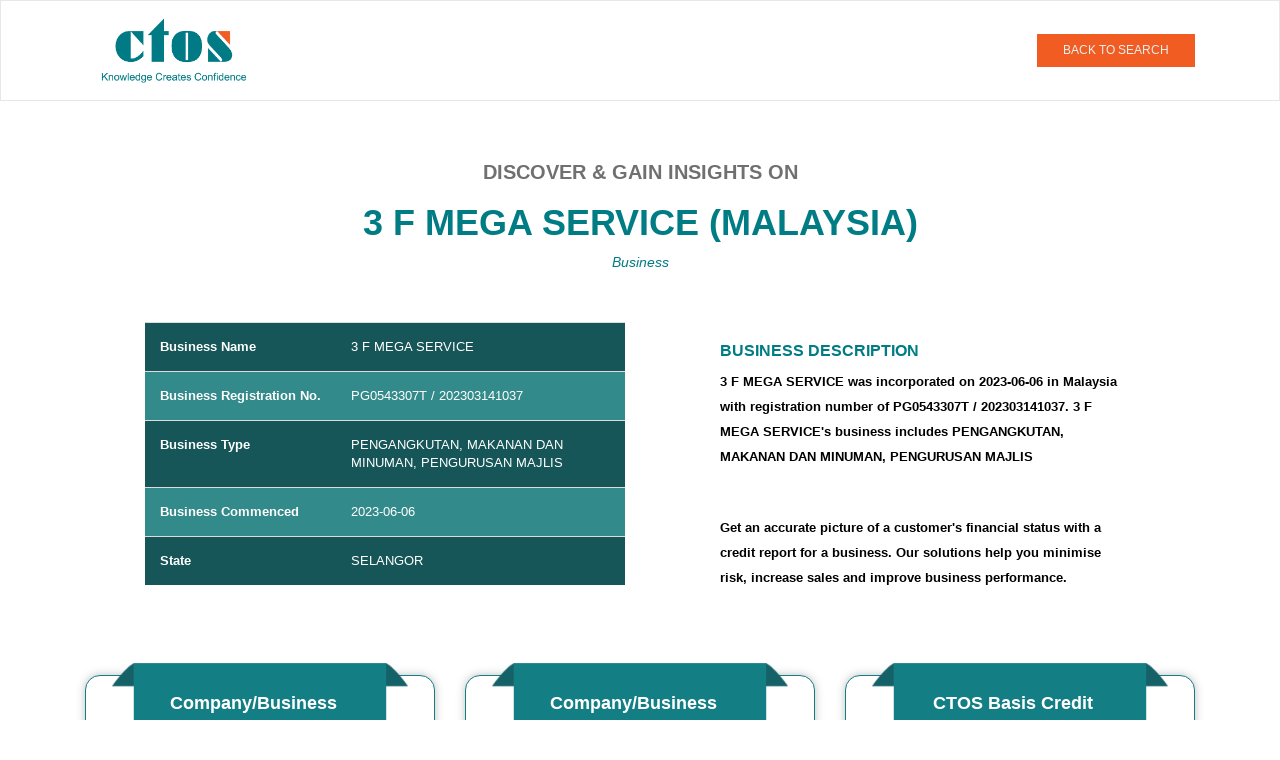

--- FILE ---
content_type: text/css
request_url: https://businessreport.ctoscredit.com.my/oneoffreport_api/css/home.component.css
body_size: 2761
content:
#browse_wrapper {
    width: 100%;
    float: left;
    height: auto;
    overflow: hidden;
    background-color: rgb(239, 239, 239);
    text-align: center;
    padding: 50px 0 50px 0;
}

#browse_wrapper h4 {
    font-weight: bold;
    color: rgb(112, 112, 112);
}

#browse_wrapper p {
    text-align: center;
    color: rgb(112, 112, 112);
    padding: 0 0 15px 0;
}

.browse_list li {
    display: inline;
    font-weight: bold;
    padding: 0 1px 0 1px;
}

.browse_list li a {
    color: #035fff;
}

.mat-header-row {
    background: #fff;
    min-height: 0px !important;
    margin-top: 20px;
}

.mat-header-row,
.mat-row {
    border-bottom: 0px !important;
}

.mat-sort-header-button {
    color: #707070 !important;
    font-weight: normal;
}

li a {
    cursor: pointer;
}

.mat-header-row[_ngcontent-c3],
.mat-row[_ngcontent-c3] {
    text-align: left !important;
}

.mat-table {
    background: #d4d4d4 !important;
}

.mat-cell {
    color: #5d5b5b !important;
    font-weight: bold !important;
}

.mat-paginator {
    background: #928f8f;
    border: 1px solid #d4d4d4 !important;
}

.mat-paginator,
.mat-paginator-page-size .mat-select-trigger {
    color: #000 !important;
}

.modal-body {
    padding-left: 15px;
    padding-right: 0px;
}

#zoom-buttons {
    display: none !important;
}

.pdfOverlayRight {
    background-color: transparent !important;
    z-index: 1051 !important;
    position: absolute;
    right: 5%;
}

#pdf_exitbtn {
    z-index: 1052 !important;
}

#carousel-demo {
    display: none;
}

#carousel-demo2 {
    display: none;
}

#carousel-demo3 {
    display: none;
}

.carousel.vertical .carousel-inner {
    height: 100%;
}

.carousel.vertical .item {
    -webkit-transition: 0.6s ease-in-out top;
    -moz-transition: 0.6s ease-in-out top;
    -ms-transition: 0.6s ease-in-out top;
    -o-transition: 0.6s ease-in-out top;
    transition: 0.6s ease-in-out top;
    left: 0;
}

#msg_bar {
    background: #ead6d6;
    padding: 6px 15px 6px 15px;
    color: #874040;
    font-weight: bold;
    text-align: left;
}

.carousel.vertical .active,
.carousel.vertical .next.left,
.carousel.vertical .prev.right {
    top: 0;
}

.carousel.vertical .next,
.carousel.vertical .active.right {
    top: 100%;
}

.carousel.vertical .prev,
.carousel.vertical .active.left {
    top: -100%;
}

.carousel-inner {
    background-color: #fff;
}

.carousel-caption {
    font-size: 2em;
    right: 10%;
    left: 60%;
    top: 30%;
    bottom: 30%;
    text-align: left;
    text-shadow: none;
}

.carousel-indicators {
    font-size: 2em;
    bottom: 0;
    text-align: left;
    text-shadow: none;
}

.carousel-control.left {
    width: 40px !important;
    height: 0px !important;
    color: #007b85 !important;
}

.carousel-control.right {
    width: 40px !important;
    height: 0px !important;
    color: #007b85 !important;
}

.carousel-control {
    top: -15px!important;
}

.containerDiv {
    width: 32% !important;
    float: left;
    margin-left: 70px;
    height: 338px;
}

.container1 {
    width: 100%;
    border: 1px solid #9e520c99;
    margin-left: auto;
    margin-right: auto;
    overflow: hidden;
    margin-top: 25px;
}

.wrapper1 {
    padding: 0%!important;
}

.wrapper2 {
    padding: 0% 0% 0% 0% !important;
}

.container2 {
    width: 100% !important;
    margin-left: auto;
    margin-right: auto;
    overflow: hidden;
    border: 1px solid #007b8587;
    margin-top: 25px;
    margin-left: 25px;
}

#container1h3 {
    text-align: center;
    color: #007C84;
    font-weight: bold;
    padding-bottom: 5px;
}

.container2 h3 {
    text-align: center;
    color: black;
    font-weight: bold;
    padding-bottom: 5px;
}

.box_heading1 {
    position: absolute;
    top: 44%;
    left: 42%;
    transform: translate(-40%, -50%);
    color: white;
    font-size: 14px;
    font-weight: bold;
    text-align: center;
}

.btn.btn-lg.green_btn1 {
    color: #fff;
    padding: 10px 37px !important;
    font-weight: bold;
    font-size: 16px !important;
}

.btn.btn-lg.green_btnPR {
    color: #fff;
    padding: 10px 23px !important;
    font-weight: bold;
    font-size: 16px !important;
}

.btn.btn-sm.green_btn1 {
    background: #B0B0B0 !important;
    color: #fff;
    padding: 8px 14px !important;
    font-weight: bold;
    font-size: 12px !important;
}

.btn.btn-lg.green_btn1:hover {
    background: rgba(19, 93, 99, 0.93) !important;
}

.btn.btn-lg.green_btnPR:hover {
    background: rgba(19, 93, 99, 0.93) !important;
}

.btn.btn-sm.green_btn1:hover {
    background: #B0B0B0 !important;
}

/* .product-listing .features li {
    padding: 1px 0 0px 0;
    text-align: center;
    color: #6E6D72;
    font-size: 11px !important;
    list-style: none;
} */ /* this one I am commenting because the same style in style.css is overriden by this */



#boxes_wrapper {
    width: 94% !important;
    margin-left: auto;
    margin-right: auto;
    overflow: hidden;
    padding: 30px 0 50px 0;
}

.imgDiv {
    position: relative;
    margin: 0 auto;
    text-align: center;
}

.heading1 {
    font-weight: bold;
    font-size: 13px;
    color: black
}

.heading2 {
    font-size: 14px;
    color: black
}

#headDiv {
    text-align: center;
    margin-top: 3%;
}

.labelDiv {
    width: 100%;
    text-align: center;
    margin-top: 12px;
}

.labelDiv img {
    width: 100%;
    max-width: 100%;
    padding: 0% 5% 0% 5%;
}

.product-listing {
    border: 1px solid #137e84 !important;
    border-radius: 15px;
    width: 104%;
    padding: 0px 0 15px;
    position: relative;
    z-index: 1;
    background: #fff;
    color: #000;
    display: inline-block;
    -webkit-box-shadow: 0px 0px 8px 0px rgba(175, 176, 181, 0.81);
    -moz-box-shadow: 0px 0px 8px 0px rgba(175, 176, 181, 0.81);
    box-shadow: 0px 0px 8px 0px rgba(175, 176, 181, 0.81);
}

.product_box {
    top: -13px !important;
    position: relative;
    width: 85%;
    margin: 0 auto;
}

.listOfFeatures {
    margin-top: 13px;
    padding-left: 25px;
    height: 300px;
}

.business-areas {
    margin-top: 20px;
    padding-left: 50px;
    margin-bottom: 25px;
}

.business-areas p {
    font-weight: bold;
}

.business-areas li {
    margin-left: 15px;
    list-style-type: disc;
}

.listOfFeatures li {
    list-style: none;
    margin-left: 5px;
    margin-right: 5px;
    font-size: 13px;
    font-weight: bold;
    margin-bottom: 20px;
}

.cont-hr {
    border-top: 1px solid #007b85;
    width: 75px;
}

.tick-icon {
    width: 20px;
}

.subsBtn {
    margin-top: 15px;
    text-align: center;
    padding: 10px;
}

.box-head {
    text-align: center;
    padding: 10px;
    background: #007C84;
    color: white;
}

.btn.btn-lg.orange_btn {
    padding: 15px 0px !important;
    cursor: pointer;
    width: 100%;
    border-radius: 0px;
}

.btn.btn-lg.white_btn {
    padding: 15px 0px !important;
    cursor: pointer;
    width: 100%;
    border-radius: 0px;
}

.box_heading {
    position: absolute;
    top: 44%;
    left: 42%;
    transform: translate(-40%, -50%);
    color: white;
    font-size: 13px;
    font-weight: bold;
    text-align: center;
}

.box_headingFIR {
    position: absolute;
    top: 44%;
    left: 43%;
    transform: translate(-40%, -50%);
    color: white;
    font-size: 13px;
    font-weight: bold;
    text-align: center;
    width: 87%;
}

.consentStyle {
    margin-top: 10px;
    line-height: 1.2em;
    font-size: 8px;
}

.consentStyleS {
    line-height: 1.2em;
    font-size: 8px;
}

.conSize {
    font-size: 12px !important;
}

.search_txt_home {
    background-color: #F15C22;
    padding: 14px 40px 14px 40px;
    font-size: 12px;
    border: none;
}

.input-group-addon {
    border: none;
    padding: 0px;
}

#searchKey {
    border-radius: 0px;
}

.box-first {
    height: 600px;
}

/*OOR-275*/
#featuredColumn {
    display: flex;
    overflow: hidden;
    margin: auto;
}

.comprehensive {
    background: rgba(0, 0, 0, 0) url("/assets/images/intro.jpg") no-repeat fixed center center / cover;
    position: relative;
    padding: 70px 0 40px 0;
}

#featuredColumn .package-column {
    position: relative;
    padding-top:9px;
  
}
#featuredColumn .package-panel {
    line-height: 35px;
    background: #FFF;
    color: #000;
    min-height: 85rem;
}
#featuredColumn h2 {
    text-align: center;
    color: #FFF;
    background: #165658;
    padding: 15px;
    margin: 0;
}
#featuredColumn .feature-main {
    background: #338a8a;
    color: #fff;
    padding: 15px 30px;
}

#featuredColumn .package-panel i {
    padding-top: 10px;
    width: 6%;
    display: inline-block;
    vertical-align: top;
}

.intro .gradient, .comprehensive .gradient {
    position: absolute;
    top: 0;
    left: 0;
    right: 0;
    bottom: 0;
    opacity: 0.8;
    background: -webkit-linear-gradient(90deg, #085078 10%, #85d8ce 90%);
    background: -moz-linear-gradient(90deg, #085078 10%, #85d8ce 90%);
    background: -ms-linear-gradient(90deg, #085078 10%, #85d8ce 90%);
    background: -o-linear-gradient(90deg, #085078 10%, #85d8ce 90%);
    background: linear-gradient(90deg, #085078 10%, #85d8ce 90%);
}

#featuredColumn .package-panel span {
    width: 94%;
    display: inline-block;
}

#featuredColumn .feature {
    padding: 15px 30px 100px;
}

#featuredColumn .feature-highlight {
    padding: 15px 30px 0;
}

#featuredColumn .btn-center {
    position: absolute;
    bottom: 0;
    width: 100%;
    padding: 0 0 20px 0 !important;
    text-align: center;
}

#featuredColumn .package-panel {
    line-height: 35px;
    background: #FFF;
    color: #000;
}

#featuredColumn .red-cta-button {
    padding: 8px 20px;
    box-shadow: 1px 1px 0 1px #777, -1px -1px 0 1px #ccc;
    background: #e72f29;
    color: #fff;
    border-radius: 4px;
    display: inline-block;
}

#featuredColumn .package-panel i {
    padding-top: 10px;
    width: 6%;
    display: inline-block;
    vertical-align: top;
}

#featureHeader h4 {
    text-align: center;
    color: #FFF;
    background: #165658;
    padding-bottom: 10px;
    margin: 0;
    line-height: 25px; 
}

#featuredColumn .feature-header {
    background: #165658;
    color: #fff;
    margin: 0;
    text-align: center;
}

#subheader {
    text-align: center;
    color: #FFF;
    background: #165658;
    padding: 0 0 10px 0;
  }
#subheader p{
  text-align: center;
  font-size: 13pt;
  line-height: normal;
}



--- FILE ---
content_type: text/css
request_url: https://businessreport.ctoscredit.com.my/oneoffreport_api/css/footer.component.css
body_size: 839
content:
/*-----------------Footer Styles---------------- */   
#footer{position: relative;}
.footer_wrapper{width:100%; padding:40px 0 0 0; float:left;height:auto;overflow:hidden;background:rgb(18, 143, 152) none repeat scroll 0 0; min-height:200px;}
.footer_top{    width: 100%;    float: left;    padding: 20px 0 20px 10px;}
.footer_top p{color:#fff;    font-size: 12px;}
.footer_top a{color:#fff;text-decoration: underline;}
.footer_top ul{color:#fff;    font-size: 12px;}
.footer_top li{padding: 6px 0px 6px 0;white-space: nowrap;}
.footer_sublink{padding:4px 0px 0px 15px;}
.copyright{color: #fff;    padding-top: 10px;}
.footer_bottom{width:100%;  float:left;  height:auto;  overflow: hidden;padding: 20px 0 20px 0;}
.footer_bottom span{color:#fff;font-size:12px;}

a {text-decoration:none !important;}
.about_page a{text-decoration:underline !important;    font-size: 11px;}
.about_page{padding-bottom:10px;}
ul.footer_toplast li {    line-height: 12px;}
.businessdir{cursor: pointer;}
